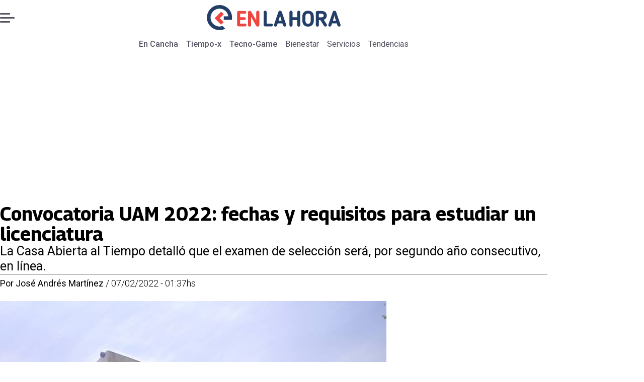

--- FILE ---
content_type: application/javascript; charset=utf-8
request_url: https://fundingchoicesmessages.google.com/f/AGSKWxUy0qJLArQNFVmNYhJriWaug0bnQ-TXAVR9YFq2U_Yn7q7cYtnzAjg-zT0y5MvuY_GBAG_WkcSrTZKKIhApzVtZv8YRfY8d_EMob3jdffovTwEOOyQmymls8WvKSiIcw4aXkKcHgsYG7ZEGn8Q1m0yO9i77MM-fIUHjcPUCQVTBMX_T2nxY2eetoUQ=/_/adsrot..ph/ads//headerads./popunder4..admarvel.
body_size: -1289
content:
window['6e6850b6-d0d5-4646-b393-c03fc7c4a0ca'] = true;